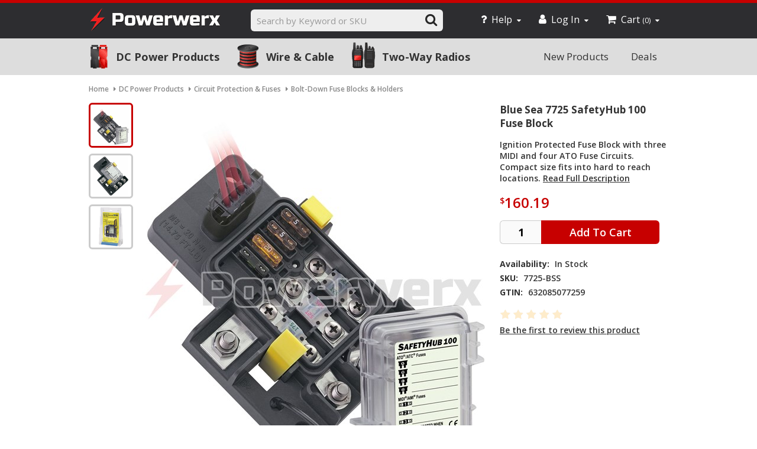

--- FILE ---
content_type: text/html; charset=utf-8
request_url: https://powerwerx.com/blue-sea-7725-safetyhub-100-fuse-block
body_size: 12059
content:
<!DOCTYPE html><html><head><title>Blue Sea 7725 SafetyHub 100 Fuse Block | Powerwerx</title><meta charset=UTF-8><meta name=description content="Ignition Protected Fuse Block with three MIDI and four ATO Fuse Circuits. Compact size fits into hard to reach locations."><meta name=keywords content="Powerwerx,Powerpole Connectors,Anderson Powerople,Anderson Power Products,DC Power,Wouxun"><meta name=viewport content="width=device-width, initial-scale=1"><meta property=og:type content=product><meta property=og:title content="Blue Sea 7725 SafetyHub 100 Fuse Block"><meta property=og:description content="Ignition Protected Fuse Block with three MIDI and four ATO Fuse Circuits. Compact size fits into hard to reach locations."><meta property=og:image content=https://powerwerx.blob.core.windows.net/powerwerxpictures/blue-sea-7725-safetyhub-100-fuse-block__3416_580.jpg><meta property=og:url content=https://powerwerx.com/blue-sea-7725-safetyhub-100-fuse-block><meta property=og:site_name content=Powerwerx><meta property=twitter:card content=summary><meta property=twitter:site content=Powerwerx><meta property=twitter:title content="Blue Sea 7725 SafetyHub 100 Fuse Block"><meta property=twitter:description content="Ignition Protected Fuse Block with three MIDI and four ATO Fuse Circuits. Compact size fits into hard to reach locations."><meta property=twitter:image content=https://powerwerx.blob.core.windows.net/powerwerxpictures/blue-sea-7725-safetyhub-100-fuse-block__3416_580.jpg><meta property=twitter:url content=https://powerwerx.com/blue-sea-7725-safetyhub-100-fuse-block><link href="/bundles/styles/k2sxqz2g-d4_tw6u_wyb3legwaatyezp561dsal0wjq1?v=4Eay1I0uAHB2Ag-IBDOUTPNX34qqnf9JHIQWi5Uxgfc1" rel=stylesheet><link href="https://fonts.googleapis.com/css?family=Open+Sans:700,600,400" rel=stylesheet><script src="/bundles/scripts/ly5eomxk-l3ozibnmjycreaiuc3idn5zypqvpqbiwec1?v=lKPGJtuu63RjHMitpIj8OFagB_SFeOATChQZHRCJNY41"></script><link rel=canonical href=https://powerwerx.com/blue-sea-7725-safetyhub-100-fuse-block><link rel=apple-touch-icon sizes=57x57 href=https://powerwerx.blob.core.windows.net/asset/powerwerx/icon/apple-touch-icon-57x57.png><link rel=apple-touch-icon sizes=60x60 href=https://powerwerx.blob.core.windows.net/asset/powerwerx/icon/apple-touch-icon-60x60.png><link rel=apple-touch-icon sizes=72x72 href=https://powerwerx.blob.core.windows.net/asset/powerwerx/icon/apple-touch-icon-72x72.png><link rel=apple-touch-icon sizes=76x76 href=https://powerwerx.blob.core.windows.net/asset/powerwerx/icon/apple-touch-icon-76x76.png><link rel=apple-touch-icon sizes=114x114 href=https://powerwerx.blob.core.windows.net/asset/powerwerx/icon/apple-touch-icon-114x114.png><link rel=apple-touch-icon sizes=120x120 href=https://powerwerx.blob.core.windows.net/asset/powerwerx/icon/apple-touch-icon-120x120.png><link rel=apple-touch-icon sizes=144x144 href=https://powerwerx.blob.core.windows.net/asset/powerwerx/icon/apple-touch-icon-144x144.png><link rel=apple-touch-icon sizes=152x152 href=https://powerwerx.blob.core.windows.net/asset/powerwerx/icon/apple-touch-icon-152x152.png><link rel=apple-touch-icon sizes=180x180 href=https://powerwerx.blob.core.windows.net/asset/powerwerx/icon/apple-touch-icon-180x180.png><link rel=icon type=image/png href=https://powerwerx.blob.core.windows.net/asset/powerwerx/icon/favicon-32x32.png sizes=32x32><link rel=icon type=image/png href=https://powerwerx.blob.core.windows.net/asset/powerwerx/icon/favicon-194x194.png sizes=194x194><link rel=icon type=image/png href=https://powerwerx.blob.core.windows.net/asset/powerwerx/icon/favicon-96x96.png sizes=96x96><link rel=icon type=image/png href=https://powerwerx.blob.core.windows.net/asset/powerwerx/icon/android-chrome-192x192.png sizes=192x192><link rel=icon type=image/png href=https://powerwerx.blob.core.windows.net/asset/powerwerx/icon/favicon-16x16.png sizes=16x16><link rel=manifest href=https://powerwerx.blob.core.windows.net/asset/powerwerx/icon/manifest.json><meta name=msapplication-TileColor content=#2d2d30><meta name=msapplication-TileImage content=https://powerwerx.blob.core.windows.net/asset/powerwerx/icon/mstile-144x144.png><meta name=theme-color content=#2d2d30><link rel="shortcut icon" href=https://powerwerx.com/favicon-1.ico><link rel=search type=application/opensearchdescription+xml href=/opensearch.xml title="Powerwerx Search"><body class="notAndroid23 powerwerx product-productdetails"><script>function gtag(){(window.dataLayer||[]).push(arguments);}</script><input type=hidden id=gtagid value=GTM-PB23VF> <input type=hidden id=current-customer-id value=53998642><div class=OptionBoxMobileBG></div><div id=dialog-notifications-success title=Notification style=display:none></div><div id=dialog-notifications-error title=Error style=display:none></div><div id=bar-notification class=bar-notification><span class=close title=Close><i class="fa fa-times"></i></span></div><div class=master-wrapper-page><div class=header-promo><div class=header-promo-centering></div></div><div class=header><div class=header-centering><div class=header-logo><a href="/" class=logo><div class=logoImage>Powerwerx</div></a></div><div class=header-links-wrapper><div class=header-links><ul><li><a href=/help class=header-tab-help><i class="fa fa-question"></i>Help<i class="fa fa-caret-down"></i></a><div class="header-tab-menu help"><div class=tableDisplay><ul class="cs-menu col"><li><dl class=open><dt><i class="fa fa-envelope-o fa-lg"></i><dd><a href=/contact title="Email Customer Service">Email Customer Service</a></dl><dl><dt><i class="fa fa-mobile fa-2x"></i><dd><span><a href=tel:888-321-0073>888-321-0073</a></span> <span><a href=tel:714-674-0073>714-674-0073</a></span> <span>Mon-Fri 8am-4pm PT</span> <span>(Currently Closed)</span></dl><dl><dt><i class="fa fa-map-marker fa-lg m-t-10"></i><dd><a href=/help/directions> <span>23695 Via Del Rio</span> <span>Yorba Linda, CA&nbsp;92887</span> <span>Mon-Fri 8am-4pm PT</span> <span>(Currently Closed)</span> </a></dl></ul><ul class="menu-list col"><li><a href=/help>Help Center</a><li><a href=/help/ordering>Ordering</a><li><a href=/help/shipping>Shipping</a><li><a href=/help/returns>Returns</a><li><a href=/help/powerpole-connectors>Powerpole Connectors</a><li><a href=/help/wire-cable>Wire &amp; Cable</a><li><a href=/help/two-way-radios>Two-Way Radios</a><li><a href=/help/software-downloads>Software Downloads</a></ul></div></div><li><a href=/login class=ico-login-mod title="Log In"><i class="fa fa-user"></i>Log In<i class="fa fa-caret-down"></i></a><div class="header-tab-menu login"><form action=/login method=post><div class="buttons no-margin"><a href=/Plugins/ExternalAuthFacebook/Login class="button-1 fb-login-button"><i class="fa fa-facebook-official"></i>Log in with Facebook</a><div class=HorTxtLine><span class=textBox>or</span></div></div><input type=hidden name=IsFlyoutMenu value=true><div class=inputs><input autofocus class="username header-login" id=Username name=Username placeholder="Email or Username" type=text></div><div class=inputs><input class="password header-login" id=Password name=Password placeholder=Password type=password></div><div class="inputs with-wrap"><span class="single-chk-box remember-me-header">Remember Me</span> <input id=RememberMeHeader name=RememberMeHeader type=checkbox value=true><input name=RememberMeHeader type=hidden value=false></div><div class=buttons><input class="button-1 login-button" type=submit value="Log In"></div></form><span class=forgot-password> <a href=/passwordrecovery>Forgot password?</a> </span> <span class=register-new-account> <a href=/register>Register</a> </span></div><li id=topcartlink><a href=/cart class=ico-cart-mod> <i class="fa fa-shopping-cart"></i><span class=cart-label>Cart</span> <span class=cart-qty>(0)</span><i class="fa fa-caret-down"></i> </a><div id=flyout-cart class=flyout-cart><div class=mini-shopping-cart><div class=count>You have no items in your shopping cart.</div></div></div></ul></div></div><div class=search-box-header><i class="fa fa-search"></i><form action=/search method=get onsubmit="return check_small_search_form()"><input type=text class=search-box-text id=small-searchterms autocomplete=off placeholder="Search by Keyword or SKU" name=q> <input type=submit class="button-1 search-box-button" value=Search><script>function check_small_search_form(){var search_terms=$("#small-searchterms");if(search_terms.val()==""||search_terms.val()=="Search by Keyword or SKU"){alert('Please enter some search keyword');search_terms.focus();return false;}
return true;}</script><script>$(function(){$('#small-searchterms').autocomplete({delay:250,minLength:3,source:'/catalog/searchtermautocomplete',select:function(event,ui){$("#small-searchterms").val(ui.item.label);setLocation(ui.item.producturl);return false;},response:function(event,ui){var noResults=$("#no-results-search");(ui.content.length&&ui.content.length)>0?noResults.hide():noResults.show();}}).bind('focus',function(){$(this).autocomplete("search");}).data("ui-autocomplete")._renderItem=function(ul,item){var t=item.label;var sku=item.sku?"<br>SKU: "+item.sku:"";t=htmlEncode(t);return $("<li></li>").data("item.autocomplete",item).append("<a><img src='"+item.productpictureurl+"'>"+t+sku+"</a>").appendTo(ul);};});</script></form><div id=no-results-search><ul><li>Sorry, your search produced no results.<li>Make sure all words are spelled correctly.<li>Try different keywords<li>Try more general keywords</ul></div></div><div class=mobile-search-bg></div></div></div><div class=overlayOffCanvas></div><div class=responsive-nav-wrapper-parent><div class=responsive-nav-wrapper><div class=menu-title><span>Menu<i class="fa fa-bars"></i></span></div><div class=filters-button style=display:none><span>Filters<i class="fa fa-filter"></i></span></div><div class=search-wrap><span>Search<i class="fa fa-search"></i></span></div><div class=shopping-cart-link><span>Cart<a href=/cart><i class="fa fa-shopping-cart"></i></a></span></div><div class=header-logo><a href="/" class=logo><div class=logoImage>Powerwerx</div></a></div></div></div><div class=justAFixingDivBefore></div><div id=headerMenuParent><div class=header-menu><div class=close-menu><span>Close</span></div><ul class=top-menu><li><a class="main-category cat101" href=/dc-power-products>DC Power Products</a><div class=expand-button><i class="fa fa-chevron-down fa-lg showmenu"></i><i class="fa fa-chevron-up fa-lg hidemenu"></i></div><ul class=responsive-sub-menu><li><a href=/anderson-power-powerpole-sb-connectors>Anderson Powerpole Connectors</a><li><a href=/adapter-extension-cables>Adapter &amp; Extension Cables</a><li><a href=/batteries-lfp-lifepo4>Batteries (LFP/LiFePO4)</a><li><a href=/battery-management-relays-switches>Battery Management &amp; Relays</a><li><a href=/charging-power-conversion-supplies-ac-dc>Charging, Conversion &amp; Supplies</a><li><a href=/circuit-protection-fuses-breakers-blocks-dc>Circuit Protection &amp; Fuses</a><li><a href=/crimping-electrical-tools>Crimping &amp; Electrical Tools</a><li><a href=/panel-mount-components-panels>Panel-Mount Components</a><li><a href=/power-distribution-dc>Power Distribution</a><li><a href=/power-monitoring-meters-dc>Power Monitoring &amp; Meters</a><li><a href=/solar-portable-power>Solar &amp; Portable Power</a><li><a href=/terminals-wiring-accessories>Terminals &amp; Wiring Accessories</a></ul><div class="category-flyout mega-menu-101"><ul class=mega-subcat-list><li><a href=/anderson-power-powerpole-sb-connectors class=subCat102> <span class=subCategoryName>Anderson Powerpole Connectors</span> <span class=subCatDescription>Powerpole PP15-45, SB175, Housings, Contacts, Mounts, Kits</span> </a><li><a href=/adapter-extension-cables class=subCat105> <span class=subCategoryName>Adapter &amp; Extension Cables</span> <span class=subCatDescription>Powerpole, Automotive Plug, SAE, 5.5x2.1mm, Two-Way Radio</span> </a><li><a href=/batteries-lfp-lifepo4 class=subCat133> <span class=subCategoryName>Batteries (LFP/LiFePO4)</span> <span class=subCatDescription>Bioenno Power, Victron Energy, LiFePO4/LFP Batteries</span> </a><li><a href=/battery-management-relays-switches class=subCat108> <span class=subCategoryName>Battery Management &amp; Relays</span> <span class=subCatDescription>ACR/VSR Isolators, LVD, Combiners, Switches, Relays, Timers, 12V/24V</span> </a><li><a href=/charging-power-conversion-supplies-ac-dc class=subCat113> <span class=subCategoryName>Charging, Conversion &amp; Supplies</span> <span class=subCatDescription>Battery Chargers AC/DC &amp; DC/DC, MPPT, Pure Sine Inverters, Power Supplies</span> </a><li><a href=/circuit-protection-fuses-breakers-blocks-dc class=subCat106> <span class=subCategoryName>Circuit Protection &amp; Fuses</span> <span class=subCatDescription>Blade Fuses, ANL/MIDI/MRBF, Breakers, Holders, Fuse Blocks</span> </a></ul><ul class=mega-subcat-list><li><a href=/crimping-electrical-tools class=subCat109> <span class=subCategoryName>Crimping &amp; Electrical Tools</span> <span class=subCatDescription>Ratcheting Crimpers, TRIcrimp, Strippers, Cutters, Die Sets, Coax</span> </a><li><a href=/panel-mount-components-panels class=subCat118> <span class=subCategoryName>Panel-Mount Components</span> <span class=subCatDescription>USB-C PD, 12V Socket, Rocker Switch, Volt/Amp, Bezels, Pass-Thru</span> </a><li><a href=/power-distribution-dc class=subCat110> <span class=subCategoryName>Power Distribution</span> <span class=subCatDescription>PowerHubs, Bus Bars, Terminal Blocks, Power Posts, Fuse Blocks</span> </a><li><a href=/power-monitoring-meters-dc class=subCat114> <span class=subCategoryName>Power Monitoring &amp; Meters</span> <span class=subCatDescription>Voltmeter, Ammeter, Watt Meter, Shunt, SoC, Bluetooth, VRM</span> </a><li><a href=/solar-portable-power class=subCat126> <span class=subCategoryName>Solar &amp; Portable Power</span> <span class=subCatDescription>Folding Solar Panels, MC4, MPPT, Portable Power, Cables</span> </a><li><a href=/terminals-wiring-accessories class=subCat104> <span class=subCategoryName>Terminals &amp; Wiring Accessories</span> <span class=subCatDescription>Heat Shrink, Ring/Lug, Spade/Fork, Splice, Waterproof, Marine</span> </a></ul><div class=mega-product-feature><div class=mega-item-wrap><div class=mega-image-wrap><a href=/150-piece-anderson-powerpole-connector-case><img src=https://powerwerx.blob.core.windows.net/asset/image/mega-feature-powerpolecase.jpg width=157 height=163 alt="170 Piece Assorted 15/30/45A Anderson Powerpole Case"></a></div><div class=mega-product-name><a href=/150-piece-anderson-powerpole-connector-case>150 Piece Assorted 15/30/45A Anderson Powerpole&reg; Connector Case</a></div></div><div class=mega-item-wrap><div class=mega-image-wrap><a href=/tricrimp-powerpole-connector-crimping-tool><img src=https://powerwerx.blob.core.windows.net/asset/image/mega-feature-tricrimp.jpg width=177 height=101 alt="TRIcrimp, the ideal Powerpole Crimping Tool for 15, 30 and 45 amp contacts"></a></div><div class=mega-product-name><a href=/tricrimp-powerpole-connector-crimping-tool>TRIcrimp, the ideal Powerpole&reg; Crimping Tool for 15, 30 &amp; 45 amp contacts</a></div></div></div></div><li><a class="main-category cat119" href=/wire-cable>Wire &amp; Cable</a><div class=expand-button><i class="fa fa-chevron-down fa-lg showmenu"></i><i class="fa fa-chevron-up fa-lg hidemenu"></i></div><ul class=responsive-sub-menu><li><a href=/wire-cable-reels>Wire &amp; Cable Reels</a><li><a href=/wiring-accessories-terminals>Terminals &amp; Wiring Accessories</a><li><a href=/custom-dc-power-cables>Custom DC Power Cables</a><li><a href=/dc-power-adapter-extension-cables>Adapter &amp; Extension Cables</a></ul><div class="category-flyout mega-menu-119"><ul class=mega-subcat-list><li><a href=/wire-cable-reels class=subCat103> <span class=subCategoryName>Wire &amp; Cable Reels</span> <span class=subCatDescription>Red/Black Zip Cord, Hookup Wire, PTFE, Silicone, Welding Cable</span> </a><li><a href=/wiring-accessories-terminals class=subCat120> <span class=subCategoryName>Terminals &amp; Wiring Accessories</span> <span class=subCatDescription>Heat Shrink, Ring/Lug, Spade/Fork, Splice, Waterproof, Marine</span> </a><li><a href=/custom-dc-power-cables class=subCat124> <span class=subCategoryName>Custom DC Power Cables</span> <span class=subCatDescription>Design Custom DC Cables, Live Pricing, USA Built &amp; Shipped Fast</span> </a><li><a href=/dc-power-adapter-extension-cables class=subCat182> <span class=subCategoryName>Adapter &amp; Extension Cables</span> <span class=subCatDescription>Powerpole Cables, Adapter Cables, Extension Cables</span> </a></ul><div class=mega-product-feature><div class=mega-item-wrap><div class=mega-image-wrap><a href=/red-black-bonded-zip-cord><img src=https://powerwerx.blob.core.windows.net/asset/image/mega-feature-wire-zipcord.png width=114 height=110 alt="Red/Black Bonded Zip Cord"></a></div><div class=mega-product-name><a href=/red-black-bonded-zip-cord>Red/Black Bonded Zip Cord</a></div></div><div class=mega-item-wrap><div class=mega-image-wrap><a href=/dual-conductor-custom-cable><img src=https://powerwerx.blob.core.windows.net/asset/image/mega-feature-wire-customcable.png width=169 height=75 alt="Red/Black Bonded Zip Cord"></a></div><div class=mega-product-name><a href=/dual-conductor-custom-cable>Custom Cable Configurator</a></div></div></div></div><li><a class="main-category cat112" href=/two-way-radios>Two-Way Radios</a><div class=expand-button><i class="fa fa-chevron-down fa-lg showmenu"></i><i class="fa fa-chevron-up fa-lg hidemenu"></i></div><ul class=responsive-sub-menu><li><a href=/tera-handheld-two-way-radios>TERA Handheld Radios</a><li><a href=/anytone-handheld-radios>Anytone Handheld Radios</a><li><a href=/anytone-mobile-radios>Anytone Mobile Radios</a><li><a href=/powerwerx-mobile-two-way-radios>Powerwerx Mobile Radios</a><li><a href=/wouxun-handheld-two-way-radios>Wouxun Handheld Radios</a><li><a href=/rf-adapters-coax>RF Adapters &amp; Coax</a></ul><div class="category-flyout mega-menu-112"><div class=mega-product-feature><div class=mega-item-wrap><div class=mega-image-wrap><a href=/anytone-atd168uv-dmr-handheld-radio><img src=https://powerwerx.blob.core.windows.net/asset/image/mega-feature-anytone-atd168uv-side.png width=133 height=131 alt="Anytone AT-D168UV Digital DMR Dual-band Handheld Commercial Radio"></a></div><div class=mega-product-name><a href=/anytone-atd168uv-dmr-handheld-radio>Anytone AT-D168UV Digital DMR Dual-band Handheld Commercial Radio</a></div></div></div><ul class=mega-subcat-list><li><a href=/tera-handheld-two-way-radios class=subCat117> <span class=subCategoryName>TERA Handheld Radios</span> <span class=subCatDescription>Commercial, Affordable, Dual Band, Two-Way, Communications, LMR</span> </a><li><a href=/anytone-handheld-radios class=subCat129> <span class=subCategoryName>Anytone Handheld Radios</span> <span class=subCatDescription>Digital DMR &amp; Analog, Dual Band, Commercial, Handheld</span> </a><li><a href=/anytone-mobile-radios class=subCat130> <span class=subCategoryName>Anytone Mobile Radios</span> <span class=subCatDescription>Digital DMR &amp; Analog, Tri Band, Commercial, Mobile</span> </a></ul><ul class=mega-subcat-list><li><a href=/powerwerx-mobile-two-way-radios class=subCat116> <span class=subCategoryName>Powerwerx Mobile Radios</span> <span class=subCatDescription>Commercial, Dual Band, Mobile, VHF/UHF, Base Station, Accessories</span> </a><li><a href=/wouxun-handheld-two-way-radios class=subCat115> <span class=subCategoryName>Wouxun Handheld Radios</span> <span class=subCatDescription>Dual Band, Commercial, Amateur, Handhelds, Accessories</span> </a><li><a href=/rf-adapters-coax class=subCat107> <span class=subCategoryName>RF Adapters &amp; Coax</span> <span class=subCatDescription>Adapters for SMA, BNC, UHF, N, Male &amp; Female, Bulkhead</span> </a></ul></div><li class=right-menu-wrap><ul class=top-menu-right><li><a href=/deals>Deals</a><li><a href=/newproducts>New Products</a></ul><li class=help><a href=/help>Help Center</a><div class=expand-button><i class="fa fa-chevron-down fa-lg showmenu"></i><i class="fa fa-chevron-up fa-lg hidemenu"></i></div><ul class=responsive-sub-menu><li><a href=/help>Help Center</a><li><a href=/help/ordering>Ordering</a><li><a href=/help/shipping>Shipping</a><li><a href=/help/returns>Returns</a><li><a href=/help/powerpole-connectors>Powerpole Connectors</a><li><a href=/help/wire-cable>Wire &amp; Cable</a><li><a href=/help/two-way-radios>Two-Way Radios</a><li><a href=/help/software-downloads>Software Downloads</a></ul><li class=account><ul class=top-menu-right><li><a href=/login>Log In</a><li><a href=/register>Register</a></ul><li class=contact><ul class=top-menu-right><li><a href=/contact>Contact Us</a></ul></ul><script>$("[href='"+location.pathname+"'").addClass('selected');</script></div></div><div class=master-wrapper-content><script>AjaxCart.init(false,'.header-links .cart-qty','.header-links .wishlist-qty','#flyout-cart');</script><div class=ajax-loading-block-window style=display:none><div class=loading-image></div></div><div class=master-wrapper-main><div class=center-1><script>$(document).ready(function(){var ganItem={"Id":3284,"item_id":"7725-BSS","item_name":"Blue Sea 7725 SafetyHub 100 Fuse Block","index":0,"price":160.1900,"quantity":1,"discount":0.0000,"coupon":null,"item_category":"DC Power Products","item_category2":"Circuit Protection & Fuses","item_category3":"Bolt-Down Fuse Blocks & Holders","item_category4":"Power Distribution","item_category5":"Power Distribution Modules","item_brand":"Blue Sea Systems"};ganalyticsMgr.viewItem(ganItem);$("div.overview").css('min-height',$("div.overview").height());var stickyTarget=$("#full-description").length?$("#full-description").offset().top:$(".product-collateral").first().offset().top;$(window).scroll($.throttle(100,function(e){var pdpstickscroll=$(window).scrollTop();var targetHeight=stickyTarget;if(pdpstickscroll>=targetHeight&&!cartMgr.isQuickviewVisible()){$(".master-wrapper-content").addClass("pdpStick");$(".pdpStick_container").addClass("showdetail");$(".add-to-cart-panel").addClass("pdps_addtocart");$(".back-in-stock-subscription").addClass("pdps_notify");}else{$(".master-wrapper-content").removeClass("pdpStick");$(".pdpStick_container").removeClass("showdetail");$(".add-to-cart-panel").removeClass("pdps_addtocart");$(".back-in-stock-subscription").removeClass("pdps_notify");}}));});</script><div class=pdpStick_container><div class=pdpStick_centerfixedwidth><span class=pdpStick_productimage><img alt="Picture of Blue Sea 7725 SafetyHub 100 Fuse Block" src=https://powerwerx.blob.core.windows.net/powerwerxpictures/blue-sea-7725-safetyhub-100-fuse-block__3416_580.jpg title="Picture of Blue Sea 7725 SafetyHub 100 Fuse Block"></span><div class=pdpStick_detailswrap><span class=pdps_title>Blue Sea 7725 SafetyHub 100 Fuse Block</span><ul class=pdps_inlinelist><li><span class=pdps_price><span class=priceSuperscript>$</span>160.19</span><li><div class=product-review-box style=opacity:0.2><div class=rating><div style=width:100%></div></div></div><li><span class=pdps_status> In Stock </span><li><span class=label>SKU: </span><span class=value>7725-BSS</span></ul></div></div></div><div class=pdp-breadcrumb-wrap><div class=breadcrumb><ul><li><span itemscope itemtype=http://data-vocabulary.org/Breadcrumb> <a href="/" itemprop=url> <span itemprop=title>Home</span> </a> </span> <span class=delimiter><i class="fa fa-caret-right"></i></span><li><span itemscope itemtype=http://data-vocabulary.org/Breadcrumb> <a href=/dc-power-products itemprop=url> <span itemprop=title>DC Power Products</span> </a> </span> <span class=delimiter><i class="fa fa-caret-right"></i></span><li><span itemscope itemtype=http://data-vocabulary.org/Breadcrumb> <a href=/circuit-protection-fuses-breakers-blocks-dc itemprop=url> <span itemprop=title>Circuit Protection &amp; Fuses</span> </a> </span> <span class=delimiter><i class="fa fa-caret-right"></i></span><li><span itemscope itemtype=http://data-vocabulary.org/Breadcrumb> <a href=/bolt-down-fuse-blocks-holders itemprop=url> <span itemprop=title>Bolt-Down Fuse Blocks &amp; Holders</span> </a> </span> <span class=delimiter><i class="fa fa-caret-right"></i></span></ul></div></div><div class="page product-details-page"><div class=page-body><div itemscope itemtype=http://schema.org/Product data-productid=3284><form action=/blue-sea-7725-safetyhub-100-fuse-block id=product-details-form method=post><div class=product-essential id=prodEssential_3284><script>var cachedVideos_2c883acc82db49b2a1baa656dbbeeec0={};$(document).ready(function(){$("#2c883acc82db49b2a1baa656dbbeeec0").find(".picture-thumbs a.thumb-img:first-child").addClass("active-thumb-onload",0);$(document).on('click','#2c883acc82db49b2a1baa656dbbeeec0 .thumb-img',function(e){e.preventDefault();var $wrapper=$("#2c883acc82db49b2a1baa656dbbeeec0");if($(this).hasClass('active-thumb-onload')){return;}
var selectedIndex=$(this).attr('data-index');var $selectedGallery=$wrapper.find("[id=gallery_"+selectedIndex+"]");var $firstGalleryDiv=$wrapper.find("div").first();var html=$selectedGallery.html();if($(this).hasClass("video")){$selectedGallery.html(html);html=cachedVideos_2c883acc82db49b2a1baa656dbbeeec0[selectedIndex];$firstGalleryDiv.html(html);}else{$firstGalleryDiv.replaceWith(html);var $lazyImgGallery=$wrapper.find("img.lazy");$lazyImgGallery.css('opacity',0);$firstGalleryDiv.show();$lazyImgGallery.attr("src",$lazyImgGallery.data("src")).load(function(){$lazyImgGallery.animate({opacity:1},200);});if($(this).hasClass('spin')){Magic360.start();}}
$wrapper.find(".active-thumb-onload").removeClass("active-thumb-onload");$(this).addClass("active-thumb-onload");});});</script><div class=gallery id=2c883acc82db49b2a1baa656dbbeeec0><div class=content id=mainImage><img src=https://powerwerx.blob.core.windows.net/powerwerxpictures/blue-sea-7725-safetyhub-100-fuse-block__3416_580.jpg title="Picture of Blue Sea 7725 SafetyHub 100 Fuse Block" alt="Picture of Blue Sea 7725 SafetyHub 100 Fuse Block" itemprop=image id=main-product-img-3284></div><div class=picture-thumbs><a class=thumb-img data-index=0 href=javascript:; title="Blue Sea 7725 SafetyHub 100 Fuse Block" rel=zoom-id:large-main rev=https://powerwerx.blob.core.windows.net/powerwerxpictures/blue-sea-7725-safetyhub-100-fuse-block__3416_580.jpg> <img src=https://powerwerx.blob.core.windows.net/powerwerxpictures/blue-sea-7725-safetyhub-100-fuse-block__3416_100.gif alt="Picture of Blue Sea 7725 SafetyHub 100 Fuse Block" title="Picture of Blue Sea 7725 SafetyHub 100 Fuse Block"> </a><div style=display:none id=gallery_0><div class=content><img src=[data-uri] data-src=https://powerwerx.blob.core.windows.net/powerwerxpictures/blue-sea-7725-safetyhub-100-fuse-block__3416_580.jpg alt="Picture of Blue Sea 7725 SafetyHub 100 Fuse Block" title="Picture of Blue Sea 7725 SafetyHub 100 Fuse Block" itemprop=image id=main-product-img-3284 class=lazy></div></div><a class=thumb-img data-index=1 href=javascript:; title="Blue Sea 7725 SafetyHub 100 Fuse Block" rel=zoom-id:large-main rev=https://powerwerx.blob.core.windows.net/powerwerxpictures/blue-sea-7725-safetyhub-100-fuse-block__8672_580.jpg> <img src=https://powerwerx.blob.core.windows.net/powerwerxpictures/blue-sea-7725-safetyhub-100-fuse-block__8672_100.gif alt="Picture of Blue Sea 7725 SafetyHub 100 Fuse Block" title="Picture of Blue Sea 7725 SafetyHub 100 Fuse Block"> </a><div style=display:none id=gallery_1><div class=content><img src=[data-uri] data-src=https://powerwerx.blob.core.windows.net/powerwerxpictures/blue-sea-7725-safetyhub-100-fuse-block__8672_580.jpg alt="Picture of Blue Sea 7725 SafetyHub 100 Fuse Block" title="Picture of Blue Sea 7725 SafetyHub 100 Fuse Block" itemprop=image id=main-product-img-3284 class=lazy></div></div><a class=thumb-img data-index=2 href=javascript:; title="Blue Sea 7725 SafetyHub 100 Fuse Block" rel=zoom-id:large-main rev=https://powerwerx.blob.core.windows.net/powerwerxpictures/blue-sea-7725-safetyhub-100-fuse-block__8930_580.jpg> <img src=https://powerwerx.blob.core.windows.net/powerwerxpictures/blue-sea-7725-safetyhub-100-fuse-block__8930_100.gif alt="Picture of Blue Sea 7725 SafetyHub 100 Fuse Block" title="Picture of Blue Sea 7725 SafetyHub 100 Fuse Block"> </a><div style=display:none id=gallery_2><div class=content><img src=[data-uri] data-src=https://powerwerx.blob.core.windows.net/powerwerxpictures/blue-sea-7725-safetyhub-100-fuse-block__8930_580.jpg alt="Picture of Blue Sea 7725 SafetyHub 100 Fuse Block" title="Picture of Blue Sea 7725 SafetyHub 100 Fuse Block" itemprop=image id=main-product-img-3284 class=lazy></div></div></div></div><div class=overview><div class=product-name><h1 itemprop=name class=_name>Blue Sea 7725 SafetyHub 100 Fuse Block</h1></div><div class=short-description></div><div class=short-description><span class=_origShortDescription style=display:none> Ignition Protected Fuse Block with three MIDI and four ATO Fuse Circuits. Compact size fits into hard to reach locations. </span> <span class=_shortDescription> Ignition Protected Fuse Block with three MIDI and four ATO Fuse Circuits. Compact size fits into hard to reach locations. </span> <a href=javascript:; title="Read Full Description" class=scrollToDescription>Read Full Description</a></div><div class=prices itemprop=offers itemscope itemtype=http://schema.org/Offer><div class=product-price><span class=price-value-3284 data-price=160.1900> <span itemprop=priceCurrency content=USD class=priceSuperscript>$</span><span itemprop=price>160.19</span> </span></div><meta itemprop=priceCurrency content=USD></div><div class=add-to-cart><div class="add-to-cart-panel atcContainer" style=white-space:nowrap><label class=qty-label for=EnteredQuantity>Qty:</label><input class="qty-input atcQty" data-val=true data-val-number="The field Qty must be a number." id=EnteredQuantity name=EnteredQuantity type=text value=1><script>$(document).ready(function(){$("#EnteredQuantity").keydown(function(event){if(event.keyCode==13){$("#add-to-cart-button-3284").click();return false;}});});</script><div class=ajax-cart-button-wrapper data-productid=3284 data-isproductpage=true><input type=button id=add-to-cart-button-3284 value="Add To Cart" class="button-1 add-to-cart-button nopAjaxCartProductVariantAddToCartButton atcButton" data-productid=3284 data-sku=7725-BSS data-name="Blue Sea 7725 SafetyHub 100 Fuse Block" data-price=$160.19></div></div></div><div class=details><div class=_skuManStock style=display:block><div class=stock><span class=label>Availability: </span><span class="value _availability">In Stock</span></div><div class="sku _skuWrapper" style=display:block><span class=label>SKU: </span> <span class="value _sku" itemprop=sku id=sku-3284>7725-BSS</span></div><div class="gtin _gtinWrapper" style=display:block><span class=label>GTIN: </span> <span class="value _gtin" id=gtin-3284>632085077259</span></div></div><div class=_specAttrs style=display:block></div></div><div class=product-reviews-overview><div class=product-review-box style=opacity:0.2><div class=rating><div style=width:100%></div></div></div><div class=product-no-reviews><a href=javascript:; class=scrollToReviewsAdd>Be the first to review this product</a></div></div><script>(function(){$(document).ready(function(){$(".scrollToReviews").click(function(e){sharedScriptMgr.scrollTo($("#productReviews"));e.preventDefault();return false;});$(".scrollToReviewsAdd").click(function(e){sharedScriptMgr.scrollTo($("#productReviewsAdd"));$('.show-review-form').click();e.preventDefault();return false;});});})();</script></div></div><div class="product-essential full-width-description" id=full-description><div class=full-description itemprop=description><div class=full-description-inside-wrap><p>An ignition protected fuse block with screw termination and integrated connecting plug. Safe for use on gasoline powered vehicles and boats.<ul><li>Accepts three AMI&reg; or MIDI&reg; Fuses for high-amp circuits up to 200A<li>Accepts four ATO&reg; or ATC&reg; Fuses for circuits up to 30A including bilge pumps, electronics and lights<li>Sealed cover protects fuses from the harsh marine environment with IP66 rating<li>Circuit identification label with write-on capability<li>One-piece stainless flange nuts ensure safe and secure connections<li>Includes BS7731 ATO/ATC Fuse Connector Plug<li>All Fuses sold separately</ul><p>Specifications:<ul><li>Number of Fused Circuits: 7 Total (3-MIDI/AMI, 4-ATO/ATC)<li>Operating Voltage: 12V / 24V / 32V DC<li>Maximum Amperage Operating Combined: 280A<li>Stud Size: M8 (5/16") x 1.25<li>Terminal Screw Size: 8-32<li>Dimensions: 5.75" L x 3.90" W x 2.2" H (w/ protective cover installed)<li>Weight: 3.20 lbs</ul></div></div></div><div class=product-collateral><div class="product-section related-products-grid product-grid" id=item-list-9f9f4><div class=title><strong>Customers who purchased this item also purchased</strong></div><div class=item-grid><div class=item-box><div class=product-item data-productid=3082 itemscope itemtype=http://schema.org/Product><a href=javascript:; data-productid=3082 class=qvBtn>Quick View</a><div class=picture><a href=/blue-sea-7748-safetyhub-150-fuse-block title="Show details for Blue Sea 7748 SafetyHub 150 Fuse Block"> <img src=https://powerwerx.blob.core.windows.net/powerwerxpictures/blue-sea-7748-safetyhub-150-fuse-block__6485_300.jpg title="Show details for Blue Sea 7748 SafetyHub 150 Fuse Block" alt="Picture of Blue Sea 7748 SafetyHub 150 Fuse Block"><noscript><img alt="Picture of Blue Sea 7748 SafetyHub 150 Fuse Block" src=https://powerwerx.blob.core.windows.net/powerwerxpictures/blue-sea-7748-safetyhub-150-fuse-block__6485_300.jpg title="Show details for Blue Sea 7748 SafetyHub 150 Fuse Block"></noscript></a></div><div class=details><h2 class=product-title><a href=/blue-sea-7748-safetyhub-150-fuse-block itemprop="name url">Blue Sea 7748 SafetyHub 150 Fuse Block</a></h2><div class=product-rating-box style=opacity:0.2 title="No reviews yet"><div class=rating><div style=width:100%></div></div></div><div class=add-info><div class=prices><span class="price actual-price"> <span class=priceSuperscript>$</span>153.09 </span></div><div class=sku><span class=label>SKU: </span><span class=value>7748-BSS</span></div><span class=atcContainer> <input type=hidden class=atcQty value=1> <a href=javascript:; class="cartplus atcButton" data-productid=3082 data-sku=7748-BSS data-name="Blue Sea 7748 SafetyHub 150 Fuse Block" data-price=$153.09><i class="fa fa-cart-plus"></i></a> </span></div></div></div></div><div class=item-box><div class=product-item data-productid=370 itemscope itemtype=http://schema.org/Product><a href=javascript:; data-productid=370 class=qvBtn>Quick View</a><div class=picture><a href=/blue-sea-5025-6-circuit-fuse-block title="Show details for Blue Sea 5025B 6 Circuit Blade Fuse Block with Cover and Negative Bus Bulk"> <img src=https://powerwerx.blob.core.windows.net/powerwerxpictures/blue-sea-5025b-6-circuit-blade-fuse-block-with-cover-and-negative-bus-bulk__2149_300.jpg title="Show details for Blue Sea 5025B 6 Circuit Blade Fuse Block with Cover and Negative Bus Bulk" alt="Picture of Blue Sea 5025B 6 Circuit Blade Fuse Block with Cover and Negative Bus Bulk"><noscript><img alt="Picture of Blue Sea 5025B 6 Circuit Blade Fuse Block with Cover and Negative Bus Bulk" src=https://powerwerx.blob.core.windows.net/powerwerxpictures/blue-sea-5025b-6-circuit-blade-fuse-block-with-cover-and-negative-bus-bulk__2149_300.jpg title="Show details for Blue Sea 5025B 6 Circuit Blade Fuse Block with Cover and Negative Bus Bulk"></noscript></a></div><div class=details><h2 class=product-title><a href=/blue-sea-5025-6-circuit-fuse-block itemprop="name url">Blue Sea 5025B 6 Circuit Blade Fuse Block with Cover and Negative Bus Bulk</a></h2><a href=/blue-sea-5025-6-circuit-fuse-block><div class=product-rating-box title="1 review(s)"><div class=rating><div style=width:80%></div></div><div class=count>1</div></div></a><div class=add-info><div class=prices><span class="price actual-price">Login for Pricing</span></div><div class=sku><span class=label>SKU: </span><span class=value>5025B-BSS</span></div></div></div></div></div><div class=item-box><div class=product-item data-productid=555 itemscope itemtype=http://schema.org/Product><a href=javascript:; data-productid=555 class=qvBtn>Quick View</a><div class=picture><a href=/blue-sea-5032-12-circuit-split-fuse-block title="Show details for Blue Sea 5032 12 Circuit Split Bus Fuse Block with Ground and Cover"> <img src=https://powerwerx.blob.core.windows.net/powerwerxpictures/blue-sea-5032-12-circuit-split-bus-fuse-block-with-ground-and-cover__1030_300.jpg title="Show details for Blue Sea 5032 12 Circuit Split Bus Fuse Block with Ground and Cover" alt="Picture of Blue Sea 5032 12 Circuit Split Bus Fuse Block with Ground and Cover"><noscript><img alt="Picture of Blue Sea 5032 12 Circuit Split Bus Fuse Block with Ground and Cover" src=https://powerwerx.blob.core.windows.net/powerwerxpictures/blue-sea-5032-12-circuit-split-bus-fuse-block-with-ground-and-cover__1030_300.jpg title="Show details for Blue Sea 5032 12 Circuit Split Bus Fuse Block with Ground and Cover"></noscript></a></div><div class=details><h2 class=product-title><a href=/blue-sea-5032-12-circuit-split-fuse-block itemprop="name url">Blue Sea 5032 12 Circuit Split Bus Fuse Block with Ground and Cover</a></h2><div class=product-rating-box style=opacity:0.2 title="No reviews yet"><div class=rating><div style=width:100%></div></div></div><div class=add-info><div class=prices><span class="price actual-price"> <span class=priceSuperscript>$</span>68.99 </span></div><div class=sku><span class=label>SKU: </span><span class=value>5032-BSS</span></div><span class=atcContainer> <input type=hidden class=atcQty value=1> <a href=javascript:; class="cartplus atcButton" data-productid=555 data-sku=5032-BSS data-name="Blue Sea 5032 12 Circuit Split Bus Fuse Block with Ground and Cover" data-price=$68.99><i class="fa fa-cart-plus"></i></a> </span></div></div></div></div><div class=item-box><div class=product-item data-productid=632 itemscope itemtype=http://schema.org/Product><a href=javascript:; data-productid=632 class=qvBtn>Quick View</a><div class=picture><a href=/blue-sea-5045-blade-fuse-block-4-circuits title="Show details for Blue Sea 5045B 4 Circuit ST Blade Compact Fuse Block with Cover, 4 Circuits Bulk"> <img src=https://powerwerx.blob.core.windows.net/powerwerxpictures/blue-sea-5045b-4-circuit-st-blade-compact-fuse-block-with-cover-4-circuits-bulk__3847_300.jpg title="Show details for Blue Sea 5045B 4 Circuit ST Blade Compact Fuse Block with Cover, 4 Circuits Bulk" alt="Picture of Blue Sea 5045B 4 Circuit ST Blade Compact Fuse Block with Cover, 4 Circuits Bulk"><noscript><img alt="Picture of Blue Sea 5045B 4 Circuit ST Blade Compact Fuse Block with Cover, 4 Circuits Bulk" src=https://powerwerx.blob.core.windows.net/powerwerxpictures/blue-sea-5045b-4-circuit-st-blade-compact-fuse-block-with-cover-4-circuits-bulk__3847_300.jpg title="Show details for Blue Sea 5045B 4 Circuit ST Blade Compact Fuse Block with Cover, 4 Circuits Bulk"></noscript></a></div><div class=details><h2 class=product-title><a href=/blue-sea-5045-blade-fuse-block-4-circuits itemprop="name url">Blue Sea 5045B 4 Circuit ST Blade Compact Fuse Block with Cover, 4 Circuits Bulk</a></h2><div class=product-rating-box style=opacity:0.2 title="No reviews yet"><div class=rating><div style=width:100%></div></div></div><div class=add-info><div class=prices><span class="price actual-price">Login for Pricing</span></div><div class=sku><span class=label>SKU: </span><span class=value>5045B-BSS</span></div></div></div></div></div></div></div><script>$(document).ready(function(){var ganItems=[{"Id":3082,"item_id":"7748-BSS","item_name":"Blue Sea 7748 SafetyHub 150 Fuse Block","index":0,"price":153.0900,"quantity":1,"discount":0.0000,"coupon":null,"item_category":"DC Power Products","item_category2":"Circuit Protection & Fuses","item_category3":"Bolt-Down Fuse Blocks & Holders","item_category4":"Power Distribution","item_category5":"Power Distribution Modules","item_brand":"Blue Sea Systems"},{"Id":370,"item_id":"5025B-BSS","item_name":"Blue Sea 5025B 6 Circuit Blade Fuse Block with Cover and Negative Bus Bulk","index":1,"price":37.3900,"quantity":1,"discount":0.0000,"coupon":null,"item_category":"DC Power Products","item_category2":"Circuit Protection & Fuses","item_category3":"Blade Fuse Blocks","item_category4":null,"item_category5":null,"item_brand":"Blue Sea Systems"},{"Id":555,"item_id":"5032-BSS","item_name":"Blue Sea 5032 12 Circuit Split Bus Fuse Block with Ground and Cover","index":2,"price":68.9900,"quantity":1,"discount":0.0000,"coupon":null,"item_category":"DC Power Products","item_category2":"Circuit Protection & Fuses","item_category3":"Blade Fuse Blocks","item_category4":null,"item_category5":null,"item_brand":"Blue Sea Systems"},{"Id":632,"item_id":"5045B-BSS","item_name":"Blue Sea 5045B 4 Circuit ST Blade Compact Fuse Block with Cover, 4 Circuits Bulk","index":3,"price":26.9900,"quantity":1,"discount":0.0000,"coupon":null,"item_category":"DC Power Products","item_category2":"Circuit Protection & Fuses","item_category3":"Blade Fuse Blocks","item_category4":null,"item_category5":null,"item_brand":"Blue Sea Systems"}];ganalyticsMgr.registerItemListViewEvent($("#item-list-9f9f4"),ganItems,"products_also_purchased","Products Also Purchased");});</script><div class="product-section product-environmental-list"><div class=title><strong>Environmental &amp; Legislation</strong></div><div class=environmentalContainer><p class=p65><strong>WARNING</strong><text>:</text> Cancer and Reproductive Harm <text> - </text><a href="https://www.p65warnings.ca.gov/" rel=nofollow target=_blank>www.P65Warnings.ca.gov</a>.</div></div></div></form><div class=product-collateral><div class="product-section product-reviews-list" id=productReviews><div class=product-reviews-page><div class=title><strong>Customer Reviews</strong></div><div id=productReviewsAdd><div class=write-a-review-form-toggle><button type=button class="button-1 show-review-form">Write a Customer Review</button><div class="blockfeedbackmsg reviewAddSuccess" style=display:none;margin-top:20px><span class=msgTitle><i class="fa fa-check-circle"></i>Product review was submitted successfully, thanks!</span></div><div class="blockfeedbackmsg reviewAddError" style=display:none;margin-top:20px><span class=msgTitle><i class="fa fa-close"></i><span class=review-error-message></span></span></div></div><div class=write-review id=review-form><div class=title><strong>Write a review of this product and share your opinion with others.</strong></div><form action=/productreviews/3284 id=submitReviewForm method=post><div class=message-error></div><div class=form-fields><div class=inputs><label for=AddProductReview_Title>Review title</label> <input class="review-title required" id=AddProductReview_Title name=AddProductReview.Title type=text> <span class=field-validation-valid data-valmsg-for=AddProductReview.Title data-valmsg-replace=true></span></div><div class=inputs><label class=overall-rating-label>Overall Rating</label><div id=custom-rating-selection-wrap><div class=product-review-box><div class=rating><div class="rating-star star-1"></div><div class="rating-star star-2"></div><div class="rating-star star-3"></div><div class="rating-star star-4"></div><div class="rating-star star-5"></div><div id=display-stars></div><div class=hidden-radio-buttons><input data-val=true data-val-number="The field Overall Rating must be a number." id=addproductrating_1 name=AddProductReview.Rating type=radio value=1> <input id=addproductrating_2 name=AddProductReview.Rating type=radio value=2> <input id=addproductrating_3 name=AddProductReview.Rating type=radio value=3> <input id=addproductrating_4 name=AddProductReview.Rating type=radio value=4> <input id=addproductrating_5 name=AddProductReview.Rating type=radio value=5></div></div></div><div class=rating-hint-wrap><span class=rating-hint-1>Not Good</span> <span class=rating-hint-2>Needs That Special Something</span> <span class=rating-hint-3>Average, Ordinary</span> <span class=rating-hint-4>That's Good Stuff</span> <span class=rating-hint-5>Perfect. It doesn't get any better</span></div></div></div><div class=inputs><label for=AddProductReview_ReviewText>Your Review</label> <textarea class="review-text required" cols=20 id=AddProductReview_ReviewText name=AddProductReview.ReviewText rows=2></textarea> <span class=field-validation-valid data-valmsg-for=AddProductReview.ReviewText data-valmsg-replace=true></span></div><div class=review-tips-wrap><strong>The most useful comments contain specific examples about:</strong><ul><li>How you use the product<li>Things that are great about it<li>Things that aren't so great about it</ul></div></div><input data-val=true data-val-number="The field ProductId must be a number." data-val-required="'Product Id' must not be empty." id=ProductId name=ProductId type=hidden value=3284><div class=buttons><input type=submit name=add-review class="button-1 write-product-review-button" value="Submit review"></div></form></div></div></div><script>(function(){$(document).ready(function(){$("#submitReviewForm").validate();$("#submitReviewForm").submit(function(e){if(!areReviewsValid($(this))){return;}});});})();function areReviewsValid($form){var $reviewStarContainer=$(".hidden-radio-buttons");if($form.valid()&&$reviewStarContainer.find("input:checked").length<=0){alert("You must enter a rating!");return false;}
return true;}
$(document).ready(function(){apt.turnstile.init({enabled:false,container:'#turnstile-div',siteKey:'0x4AAAAAAAi7T5jqfDeCL8H6',turnstileHeaderKey:"TurnstileToken",callback:function(token){}});});</script></div></div></div></div></div><script>$(document).ready(function(){if(window.location.href.indexOf("##")>-1){window.location.hash=' ';sharedScriptMgr.scrollTo($("#productReviews"));$(".show-review-form").hide();$(".reviewAddSuccess").show();}
$(".scrollToDescription").click(function(e){sharedScriptMgr.scrollTo($("#full-description"));e.preventDefault();return false;});});</script></div></div></div></div><div class=footer><div class=footer-upper><div class=footer-centering><div class="footer-block newsletter-block"><div class=affiliate-block><span>We're Looking for Content Creators</span> <a href=/affiliate class=button-1>Join our Affiliate Program</a></div></div><div class="footer-block social-sharing"><span class=title>Connect With Us</span><ul><li><a target=_blank class=facebook href="https://www.facebook.com/powerwerx"><i class="fa fa-facebook"></i></a><li><a target=_blank class=twitter href="https://twitter.com/powerwerx"><i class="fa fa-twitter"></i></a><li><a target=_blank class=instagram href=https://www.instagram.com/powerwerx><i class="fa fa-instagram"></i></a></ul></div></div></div><div class=footer-middle><div class=footer-centering><div class=two-column-footer><div class=footer-block><h3><a href=/dc-power-products>DC Power Products</a></h3><ul class=footer-menu><li><a href=/anderson-power-powerpole-sb-connectors>Anderson Powerpole Connectors</a><li><a href=/adapter-extension-cables>Adapter &amp; Extension Cables</a><li><a href=/batteries-chargers>Batteries &amp; Chargers</a><li><a href=/crimping-tools>Crimping &amp; Tools</a><li><a href=/digital-meters>Digital Meters</a><li><a href=/emergency-vehicle>Emergency Vehicle</a><li><a href=/fuses-circuit-protection>Fuses &amp; Circuit Protection</a><li><a href=/oem-connectors-terminals>OEM Connectors &amp; Terminals</a><li><a href=/panel-mounts>Panel Mounts</a><li><a href=/powerpole-power-distribution>Powerpole Power Distribution</a><li><a href=/power-supplies>Power Supplies</a><li><a href=/solar-portable-power>Solar &amp; Portable Power</a></ul></div><div class=footer-block><h3><a href=/wire-cable>Wire &amp; Cable</a></h3><ul class=footer-menu><li><a href=/wire-cable-reels>Wire &amp; Cable Reels</a><li><a href=/wiring-accessories>Wiring Accessories</a><li><a href=/custom-dc-power-cables>Custom DC Power Cables</a></ul><h3><a href=/two-way-radios>Two-Way Radios</a></h3><ul class=footer-menu><li><a href=/tera-handheld-two-way-radios>TERA Handheld Radios</a><li><a href=/wouxun-handheld-two-way-radios>Wouxun Handheld Radios</a><li><a href=/anytone-handheld-radios>Anytone Handheld Radios</a><li><a href=/powerwerx-mobile-two-way-radios>Powerwerx Mobile Radios</a><li><a href=/rf-adapters-coax>RF Adapters & Coax</a></ul></div></div><div class=two-column-footer><div class=footer-block><h3><a href=/help>Help Center</a></h3><ul class=footer-menu><li><a href=/help/ordering>Ordering</a><li><a href=/help/shipping>Shipping</a><li><a href=/help/returns>Returns</a><li><a href=/help/account>Account</a><li><a href=/help/powerpole-connectors>Powerpole Connectors</a><li><a href=/help/wire-cable>Wire &amp; Cable</a><li><a href=/help/two-way-radios>Two-Way Radios</a><li><a href=/help/software-downloads>Software Downloads</a><li><a href=/help/user-manuals>User Manuals</a><li><a href=/help/privacy-security>Privacy &amp; Security</a><li><a href=/help/legal-info>Legal Info</a></ul></div><div class="footer-block cs-block"><h3>Customer Service</h3><ul class="footer-menu cs-menu"><li><dl class=open><dt><i class="fa fa-envelope-o fa-lg"></i><dd><a href=/contact title="Email Customer Service">Email Customer Service</a></dl><dl><dt><i class="fa fa-mobile fa-2x"></i><dd><span><a href=tel:888-321-0073>888-321-0073</a></span> <span><a href=tel:714-674-0073>714-674-0073</a></span> <span>Mon-Fri 8am-4pm PT</span> <span>(Currently Closed)</span></dl><dl><dt><i class="fa fa-map-marker fa-lg m-t-10"></i><dd><a href=/help/directions> <span>23695 Via Del Rio</span> <span>Yorba Linda, CA&nbsp;92887</span> <span>Mon-Fri 8am-4pm PT</span> <span>(Currently Closed)</span> </a></dl></ul></div></div></div></div><div class=footer-lower><div class=footer-centering><div class="footer-block accepted-payment-methods"><ul><li><i class="fa fa-cc-visa"></i><li><i class="fa fa-cc-mastercard"></i><li><i class="fa fa-cc-amex"></i><li><i class="fa fa-cc-discover"></i><li><i class="fa fa-cc-paypal"></i><li id=GTS_CONTAINER class=google-trusted></ul></div><div class=footer-logo><a href="/" class=logo><div class=logoImage title=875d5>Powerwerx</div></a></div><div class=footer-disclaimer>&copy; 2026 Powerwerx. All rights reserved.</div></div></div></div><script>dataLayer=[{"pageType":"product","prodIds":["3284"],"products":[{"productId":"3284","name":"Blue Sea 7725 SafetyHub 100 Fuse Block","sku":"7725-BSS","categoryName":"Bolt-Down Fuse Blocks & Holders","price":"160.19"}]}];</script><noscript><iframe src="//www.googletagmanager.com/ns.html?id=GTM-PB23VF" height=0 width=0 style=display:none;visibility:hidden></iframe></noscript><script>(function(w,d,s,l,i){w[l]=w[l]||[];w[l].push({'gtm.start':new Date().getTime(),event:'gtm.js'});var f=d.getElementsByTagName(s)[0],j=d.createElement(s),dl=l!='dataLayer'?'&l='+l:'';j.async=true;j.src='//www.googletagmanager.com/gtm.js?id='+i+dl;f.parentNode.insertBefore(j,f);})(window,document,'script','dataLayer','GTM-PB23VF');</script><script src="/bundles/scripts/fc7fr07yqnrbea0lz-lb6cl6nqvuzyk9xobov0_bejq1?v=2fcKN7mQbfpDjOWlFbMkT4qGrA5iRDzo06daUJqmKBU1"></script><div id=goToTop><i class="fa fa-angle-up"></i></div><a style=display:none id=fancyboxconfirmtrigger class=fancyboxlink href=#confirmDiv>-</a><div style=display:none><div id=confirmDiv><div class="blockfeedbackmsg msgError"><span class=msgTitle><i class="fa fa-exclamation-circle"></i><span id=confirmDivTitle></span></span></div><p id=confirmDivMessage><div style=padding-top:30px><button id=confirmYes class=button-1>Yes</button> <button id=confirmNo class=button-1>Cancel</button></div></div></div><a style=display:none id=fancyboxtrigger class=fancyboxlink href=#alertDiv>Next Step</a><div style=display:none><div id=alertDiv><div class="blockfeedbackmsg msgError"><span class=msgTitle><i class="fa fa-exclamation-circle"></i><span id=alertDivTitle></span></span></div><p id=alertDivMessage></div></div><script>(function(){function c(){var b=a.contentDocument||a.contentWindow.document;if(b){var d=b.createElement('script');d.innerHTML="window.__CF$cv$params={r:'9bfce8fc6c2bd8ab',t:'MTc2ODcyNjkxMQ=='};var a=document.createElement('script');a.src='/cdn-cgi/challenge-platform/scripts/jsd/main.js';document.getElementsByTagName('head')[0].appendChild(a);";b.getElementsByTagName('head')[0].appendChild(d)}}if(document.body){var a=document.createElement('iframe');a.height=1;a.width=1;a.style.position='absolute';a.style.top=0;a.style.left=0;a.style.border='none';a.style.visibility='hidden';document.body.appendChild(a);if('loading'!==document.readyState)c();else if(window.addEventListener)document.addEventListener('DOMContentLoaded',c);else{var e=document.onreadystatechange||function(){};document.onreadystatechange=function(b){e(b);'loading'!==document.readyState&&(document.onreadystatechange=e,c())}}}})();</script>